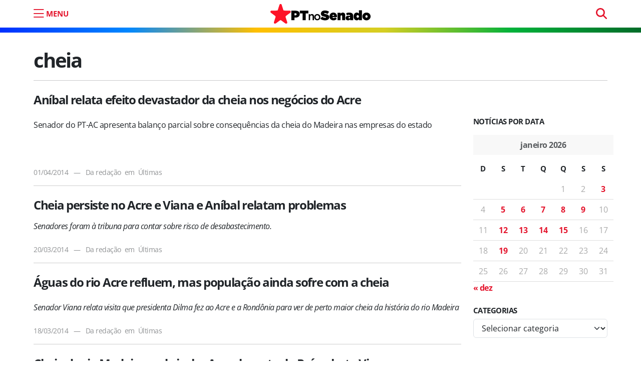

--- FILE ---
content_type: text/html; charset=UTF-8
request_url: https://ptnosenado.org.br/tag/cheia/
body_size: 11833
content:
<!doctype html><html lang="pt-BR"><head>  <script>(function(w,d,s,l,i){w[l]=w[l]||[];w[l].push({'gtm.start':new Date().getTime(),event:'gtm.js'});var f=d.getElementsByTagName(s)[0],j=d.createElement(s),dl=l!='dataLayer'?'&l='+l:'';j.async=true;j.src='https://www.googletagmanager.com/gtm.js?id='+i+dl;f.parentNode.insertBefore(j,f);})(window,document,'script','dataLayer','GTM-5D6JN43X');</script>    <script async src="https://www.googletagmanager.com/gtag/js?id=UA-121069802-1"></script> <script>window.dataLayer=window.dataLayer||[];function gtag(){dataLayer.push(arguments);}
gtag('js',new Date());gtag('config','UA-121069802-1');</script> <meta charset="UTF-8"><meta name="viewport" content="width=device-width, initial-scale=1"><link rel="profile" href="https://gmpg.org/xfn/11"><meta name="google-site-verification" content="vwd_C4jdB2jNfHdxKjgy1X2RNH9dYzLkR-ePvHSiwic" /><meta name="msapplication-TileColor" content="#e4142c"><meta name="theme-color" content="#e4142c"><link rel="apple-touch-icon" sizes="180x180" href="https://ptnosenado.org.br/wp-content/themes/pt-senado-2025-v2/img/favicon/apple-touch-icon.png"><link rel="icon" type="image/png" sizes="32x32" href="https://ptnosenado.org.br/wp-content/themes/pt-senado-2025-v2/img/favicon/favicon-32x32.png"><link rel="icon" type="image/png" sizes="16x16" href="https://ptnosenado.org.br/wp-content/themes/pt-senado-2025-v2/img/favicon/favicon-16x16.png"><link rel="manifest" href="https://ptnosenado.org.br/wp-content/themes/pt-senado-2025-v2/img/favicon/site.webmanifest"><link rel="mask-icon" href="https://ptnosenado.org.br/wp-content/themes/pt-senado-2025-v2/img/favicon/safari-pinned-tab.svg" color="#0d6efd"><meta name="msapplication-TileColor" content="#ffffff"><meta name="theme-color" content="#ffffff"><meta name='robots' content='index, follow, max-image-preview:large, max-snippet:-1, max-video-preview:-1' /><title>Tag: cheia</title><meta name="description" content="Publicações com a tag cheia" /><link rel="canonical" href="https://ptnosenado.org.br/tag/cheia/" /><meta property="og:locale" content="pt_BR" /><meta property="og:type" content="article" /><meta property="og:title" content="Tag: cheia" /><meta property="og:description" content="Publicações com a tag cheia" /><meta property="og:url" content="https://ptnosenado.org.br/tag/cheia/" /><meta property="og:site_name" content="PT no Senado" /><meta property="og:image" content="https://ptnosenado.org.br/wp-content/uploads/2017/10/estrela-PT_not.jpg" /><meta property="og:image:width" content="780" /><meta property="og:image:height" content="440" /><meta property="og:image:type" content="image/jpeg" /><meta name="twitter:card" content="summary_large_image" /><meta name="twitter:site" content="@PTnoSenado" /> <script type="application/ld+json" class="yoast-schema-graph">{"@context":"https://schema.org","@graph":[{"@type":"CollectionPage","@id":"https://ptnosenado.org.br/tag/cheia/","url":"https://ptnosenado.org.br/tag/cheia/","name":"Tag: cheia","isPartOf":{"@id":"https://ptnosenado.org.br/#website"},"description":"Publicações com a tag cheia","breadcrumb":{"@id":"https://ptnosenado.org.br/tag/cheia/#breadcrumb"},"inLanguage":"pt-BR"},{"@type":"BreadcrumbList","@id":"https://ptnosenado.org.br/tag/cheia/#breadcrumb","itemListElement":[{"@type":"ListItem","position":1,"name":"Início","item":"https://ptnosenado.org.br/"},{"@type":"ListItem","position":2,"name":"cheia"}]},{"@type":"WebSite","@id":"https://ptnosenado.org.br/#website","url":"https://ptnosenado.org.br/","name":"PT no Senado","description":"O website do PT no Senado","publisher":{"@id":"https://ptnosenado.org.br/#organization"},"potentialAction":[{"@type":"SearchAction","target":{"@type":"EntryPoint","urlTemplate":"https://ptnosenado.org.br/?s={search_term_string}"},"query-input":{"@type":"PropertyValueSpecification","valueRequired":true,"valueName":"search_term_string"}}],"inLanguage":"pt-BR"},{"@type":"Organization","@id":"https://ptnosenado.org.br/#organization","name":"PT no Senado","url":"https://ptnosenado.org.br/","logo":{"@type":"ImageObject","inLanguage":"pt-BR","@id":"https://ptnosenado.org.br/#/schema/logo/image/","url":"https://ptnosenado.org.br/wp-content/uploads/2018/05/ptnosenado_perfil.png","contentUrl":"https://ptnosenado.org.br/wp-content/uploads/2018/05/ptnosenado_perfil.png","width":200,"height":200,"caption":"PT no Senado"},"image":{"@id":"https://ptnosenado.org.br/#/schema/logo/image/"},"sameAs":["https://www.facebook.com/PTnoSenado/","https://x.com/PTnoSenado","https://www.instagram.com/ptnosenado/","https://www.youtube.com/user/lidptsenado","https://www.twitter.com/ptnosenado/"]}]}</script> <link rel="alternate" type="application/rss+xml" title="Feed para PT no Senado &raquo;" href="https://ptnosenado.org.br/feed/" /><style id='wp-img-auto-sizes-contain-inline-css'>img:is([sizes=auto i],[sizes^="auto," i]){contain-intrinsic-size:3000px 1500px}</style><style id='wp-emoji-styles-inline-css'>img.wp-smiley,img.emoji{display:inline !important;border:none !important;box-shadow:none !important;height:1em !important;width:1em !important;margin:0 .07em !important;vertical-align:-.1em !important;background:0 0 !important;padding:0 !important}</style><style id='wp-block-library-inline-css'>:root{--wp-block-synced-color:#7a00df;--wp-block-synced-color--rgb:122,0,223;--wp-bound-block-color:var(--wp-block-synced-color);--wp-editor-canvas-background:#ddd;--wp-admin-theme-color:#007cba;--wp-admin-theme-color--rgb:0,124,186;--wp-admin-theme-color-darker-10:#006ba1;--wp-admin-theme-color-darker-10--rgb:0,107,160.5;--wp-admin-theme-color-darker-20:#005a87;--wp-admin-theme-color-darker-20--rgb:0,90,135;--wp-admin-border-width-focus:2px}@media (min-resolution:192dpi){:root{--wp-admin-border-width-focus:1.5px}}.wp-element-button{cursor:pointer}:root .has-very-light-gray-background-color{background-color:#eee}:root .has-very-dark-gray-background-color{background-color:#313131}:root .has-very-light-gray-color{color:#eee}:root .has-very-dark-gray-color{color:#313131}:root .has-vivid-green-cyan-to-vivid-cyan-blue-gradient-background{background:linear-gradient(135deg,#00d084,#0693e3)}:root .has-purple-crush-gradient-background{background:linear-gradient(135deg,#34e2e4,#4721fb 50%,#ab1dfe)}:root .has-hazy-dawn-gradient-background{background:linear-gradient(135deg,#faaca8,#dad0ec)}:root .has-subdued-olive-gradient-background{background:linear-gradient(135deg,#fafae1,#67a671)}:root .has-atomic-cream-gradient-background{background:linear-gradient(135deg,#fdd79a,#004a59)}:root .has-nightshade-gradient-background{background:linear-gradient(135deg,#330968,#31cdcf)}:root .has-midnight-gradient-background{background:linear-gradient(135deg,#020381,#2874fc)}:root{--wp--preset--font-size--normal:16px;--wp--preset--font-size--huge:42px}.has-regular-font-size{font-size:1em}.has-larger-font-size{font-size:2.625em}.has-normal-font-size{font-size:var(--wp--preset--font-size--normal)}.has-huge-font-size{font-size:var(--wp--preset--font-size--huge)}.has-text-align-center{text-align:center}.has-text-align-left{text-align:left}.has-text-align-right{text-align:right}.has-fit-text{white-space:nowrap!important}#end-resizable-editor-section{display:none}.aligncenter{clear:both}.items-justified-left{justify-content:flex-start}.items-justified-center{justify-content:center}.items-justified-right{justify-content:flex-end}.items-justified-space-between{justify-content:space-between}.screen-reader-text{border:0;clip-path:inset(50%);height:1px;margin:-1px;overflow:hidden;padding:0;position:absolute;width:1px;word-wrap:normal!important}.screen-reader-text:focus{background-color:#ddd;clip-path:none;color:#444;display:block;font-size:1em;height:auto;left:5px;line-height:normal;padding:15px 23px 14px;text-decoration:none;top:5px;width:auto;z-index:100000}html :where(.has-border-color){border-style:solid}html :where([style*=border-top-color]){border-top-style:solid}html :where([style*=border-right-color]){border-right-style:solid}html :where([style*=border-bottom-color]){border-bottom-style:solid}html :where([style*=border-left-color]){border-left-style:solid}html :where([style*=border-width]){border-style:solid}html :where([style*=border-top-width]){border-top-style:solid}html :where([style*=border-right-width]){border-right-style:solid}html :where([style*=border-bottom-width]){border-bottom-style:solid}html :where([style*=border-left-width]){border-left-style:solid}html :where(img[class*=wp-image-]){height:auto;max-width:100%}:where(figure){margin:0 0 1em}html :where(.is-position-sticky){--wp-admin--admin-bar--position-offset:var(--wp-admin--admin-bar--height,0px)}@media screen and (max-width:600px){html :where(.is-position-sticky){--wp-admin--admin-bar--position-offset:0px}}</style><style id='global-styles-inline-css'>:root{--wp--preset--aspect-ratio--square:1;--wp--preset--aspect-ratio--4-3:4/3;--wp--preset--aspect-ratio--3-4:3/4;--wp--preset--aspect-ratio--3-2:3/2;--wp--preset--aspect-ratio--2-3:2/3;--wp--preset--aspect-ratio--16-9:16/9;--wp--preset--aspect-ratio--9-16:9/16;--wp--preset--color--black:#000;--wp--preset--color--cyan-bluish-gray:#abb8c3;--wp--preset--color--white:#fff;--wp--preset--color--pale-pink:#f78da7;--wp--preset--color--vivid-red:#cf2e2e;--wp--preset--color--luminous-vivid-orange:#ff6900;--wp--preset--color--luminous-vivid-amber:#fcb900;--wp--preset--color--light-green-cyan:#7bdcb5;--wp--preset--color--vivid-green-cyan:#00d084;--wp--preset--color--pale-cyan-blue:#8ed1fc;--wp--preset--color--vivid-cyan-blue:#0693e3;--wp--preset--color--vivid-purple:#9b51e0;--wp--preset--gradient--vivid-cyan-blue-to-vivid-purple:linear-gradient(135deg,#0693e3 0%,#9b51e0 100%);--wp--preset--gradient--light-green-cyan-to-vivid-green-cyan:linear-gradient(135deg,#7adcb4 0%,#00d082 100%);--wp--preset--gradient--luminous-vivid-amber-to-luminous-vivid-orange:linear-gradient(135deg,#fcb900 0%,#ff6900 100%);--wp--preset--gradient--luminous-vivid-orange-to-vivid-red:linear-gradient(135deg,#ff6900 0%,#cf2e2e 100%);--wp--preset--gradient--very-light-gray-to-cyan-bluish-gray:linear-gradient(135deg,#eee 0%,#a9b8c3 100%);--wp--preset--gradient--cool-to-warm-spectrum:linear-gradient(135deg,#4aeadc 0%,#9778d1 20%,#cf2aba 40%,#ee2c82 60%,#fb6962 80%,#fef84c 100%);--wp--preset--gradient--blush-light-purple:linear-gradient(135deg,#ffceec 0%,#9896f0 100%);--wp--preset--gradient--blush-bordeaux:linear-gradient(135deg,#fecda5 0%,#fe2d2d 50%,#6b003e 100%);--wp--preset--gradient--luminous-dusk:linear-gradient(135deg,#ffcb70 0%,#c751c0 50%,#4158d0 100%);--wp--preset--gradient--pale-ocean:linear-gradient(135deg,#fff5cb 0%,#b6e3d4 50%,#33a7b5 100%);--wp--preset--gradient--electric-grass:linear-gradient(135deg,#caf880 0%,#71ce7e 100%);--wp--preset--gradient--midnight:linear-gradient(135deg,#020381 0%,#2874fc 100%);--wp--preset--font-size--small:13px;--wp--preset--font-size--medium:20px;--wp--preset--font-size--large:36px;--wp--preset--font-size--x-large:42px;--wp--preset--spacing--20:.44rem;--wp--preset--spacing--30:.67rem;--wp--preset--spacing--40:1rem;--wp--preset--spacing--50:1.5rem;--wp--preset--spacing--60:2.25rem;--wp--preset--spacing--70:3.38rem;--wp--preset--spacing--80:5.06rem;--wp--preset--shadow--natural:6px 6px 9px rgba(0,0,0,.2);--wp--preset--shadow--deep:12px 12px 50px rgba(0,0,0,.4);--wp--preset--shadow--sharp:6px 6px 0px rgba(0,0,0,.2);--wp--preset--shadow--outlined:6px 6px 0px -3px #fff,6px 6px #000;--wp--preset--shadow--crisp:6px 6px 0px #000}:where(.is-layout-flex){gap:.5em}:where(.is-layout-grid){gap:.5em}body .is-layout-flex{display:flex}.is-layout-flex{flex-wrap:wrap;align-items:center}.is-layout-flex>:is(*,div){margin:0}body .is-layout-grid{display:grid}.is-layout-grid>:is(*,div){margin:0}:where(.wp-block-columns.is-layout-flex){gap:2em}:where(.wp-block-columns.is-layout-grid){gap:2em}:where(.wp-block-post-template.is-layout-flex){gap:1.25em}:where(.wp-block-post-template.is-layout-grid){gap:1.25em}.has-black-color{color:var(--wp--preset--color--black) !important}.has-cyan-bluish-gray-color{color:var(--wp--preset--color--cyan-bluish-gray) !important}.has-white-color{color:var(--wp--preset--color--white) !important}.has-pale-pink-color{color:var(--wp--preset--color--pale-pink) !important}.has-vivid-red-color{color:var(--wp--preset--color--vivid-red) !important}.has-luminous-vivid-orange-color{color:var(--wp--preset--color--luminous-vivid-orange) !important}.has-luminous-vivid-amber-color{color:var(--wp--preset--color--luminous-vivid-amber) !important}.has-light-green-cyan-color{color:var(--wp--preset--color--light-green-cyan) !important}.has-vivid-green-cyan-color{color:var(--wp--preset--color--vivid-green-cyan) !important}.has-pale-cyan-blue-color{color:var(--wp--preset--color--pale-cyan-blue) !important}.has-vivid-cyan-blue-color{color:var(--wp--preset--color--vivid-cyan-blue) !important}.has-vivid-purple-color{color:var(--wp--preset--color--vivid-purple) !important}.has-black-background-color{background-color:var(--wp--preset--color--black) !important}.has-cyan-bluish-gray-background-color{background-color:var(--wp--preset--color--cyan-bluish-gray) !important}.has-white-background-color{background-color:var(--wp--preset--color--white) !important}.has-pale-pink-background-color{background-color:var(--wp--preset--color--pale-pink) !important}.has-vivid-red-background-color{background-color:var(--wp--preset--color--vivid-red) !important}.has-luminous-vivid-orange-background-color{background-color:var(--wp--preset--color--luminous-vivid-orange) !important}.has-luminous-vivid-amber-background-color{background-color:var(--wp--preset--color--luminous-vivid-amber) !important}.has-light-green-cyan-background-color{background-color:var(--wp--preset--color--light-green-cyan) !important}.has-vivid-green-cyan-background-color{background-color:var(--wp--preset--color--vivid-green-cyan) !important}.has-pale-cyan-blue-background-color{background-color:var(--wp--preset--color--pale-cyan-blue) !important}.has-vivid-cyan-blue-background-color{background-color:var(--wp--preset--color--vivid-cyan-blue) !important}.has-vivid-purple-background-color{background-color:var(--wp--preset--color--vivid-purple) !important}.has-black-border-color{border-color:var(--wp--preset--color--black) !important}.has-cyan-bluish-gray-border-color{border-color:var(--wp--preset--color--cyan-bluish-gray) !important}.has-white-border-color{border-color:var(--wp--preset--color--white) !important}.has-pale-pink-border-color{border-color:var(--wp--preset--color--pale-pink) !important}.has-vivid-red-border-color{border-color:var(--wp--preset--color--vivid-red) !important}.has-luminous-vivid-orange-border-color{border-color:var(--wp--preset--color--luminous-vivid-orange) !important}.has-luminous-vivid-amber-border-color{border-color:var(--wp--preset--color--luminous-vivid-amber) !important}.has-light-green-cyan-border-color{border-color:var(--wp--preset--color--light-green-cyan) !important}.has-vivid-green-cyan-border-color{border-color:var(--wp--preset--color--vivid-green-cyan) !important}.has-pale-cyan-blue-border-color{border-color:var(--wp--preset--color--pale-cyan-blue) !important}.has-vivid-cyan-blue-border-color{border-color:var(--wp--preset--color--vivid-cyan-blue) !important}.has-vivid-purple-border-color{border-color:var(--wp--preset--color--vivid-purple) !important}.has-vivid-cyan-blue-to-vivid-purple-gradient-background{background:var(--wp--preset--gradient--vivid-cyan-blue-to-vivid-purple) !important}.has-light-green-cyan-to-vivid-green-cyan-gradient-background{background:var(--wp--preset--gradient--light-green-cyan-to-vivid-green-cyan) !important}.has-luminous-vivid-amber-to-luminous-vivid-orange-gradient-background{background:var(--wp--preset--gradient--luminous-vivid-amber-to-luminous-vivid-orange) !important}.has-luminous-vivid-orange-to-vivid-red-gradient-background{background:var(--wp--preset--gradient--luminous-vivid-orange-to-vivid-red) !important}.has-very-light-gray-to-cyan-bluish-gray-gradient-background{background:var(--wp--preset--gradient--very-light-gray-to-cyan-bluish-gray) !important}.has-cool-to-warm-spectrum-gradient-background{background:var(--wp--preset--gradient--cool-to-warm-spectrum) !important}.has-blush-light-purple-gradient-background{background:var(--wp--preset--gradient--blush-light-purple) !important}.has-blush-bordeaux-gradient-background{background:var(--wp--preset--gradient--blush-bordeaux) !important}.has-luminous-dusk-gradient-background{background:var(--wp--preset--gradient--luminous-dusk) !important}.has-pale-ocean-gradient-background{background:var(--wp--preset--gradient--pale-ocean) !important}.has-electric-grass-gradient-background{background:var(--wp--preset--gradient--electric-grass) !important}.has-midnight-gradient-background{background:var(--wp--preset--gradient--midnight) !important}.has-small-font-size{font-size:var(--wp--preset--font-size--small) !important}.has-medium-font-size{font-size:var(--wp--preset--font-size--medium) !important}.has-large-font-size{font-size:var(--wp--preset--font-size--large) !important}.has-x-large-font-size{font-size:var(--wp--preset--font-size--x-large) !important}</style><style id='classic-theme-styles-inline-css'>/*! This file is auto-generated */
.wp-block-button__link{color:#fff;background-color:#32373c;border-radius:9999px;box-shadow:none;text-decoration:none;padding:calc(.667em + 2px) calc(1.333em + 2px);font-size:1.125em}.wp-block-file__button{background:#32373c;color:#fff;text-decoration:none}</style><link rel='stylesheet' id='easy_author_image-css' href='https://ptnosenado.org.br/wp-content/cache/autoptimize/css/autoptimize_single_bbc9c685e1b5857e0a8ea26c2afba733.css?ver=6.9' media='all' /><link rel='stylesheet' id='main-css' href='https://ptnosenado.org.br/wp-content/cache/autoptimize/css/autoptimize_single_be6897ac84848910bb903144b8c0cd9c.css?ver=202506161727' media='all' /><link rel='stylesheet' id='bootscore-style-css' href='https://ptnosenado.org.br/wp-content/themes/pt-senado-2025-v2/style.css?ver=202506122001' media='all' /><link rel='stylesheet' id='bs-icons-css' href='https://ptnosenado.org.br/wp-content/themes/pt-senado-2025-v2/fonts/bs-icons/bootstrap-icons.min.css?ver=202506122001' media='all' /> <script src="https://ptnosenado.org.br/wp-includes/js/jquery/jquery.min.js?ver=3.7.1" id="jquery-core-js"></script> <noscript><style>.lazyload[data-src]{display:none !important}</style></noscript><style>.lazyload{background-image:none !important}.lazyload:before{background-image:none !important}</style><style id="wp-custom-css">.page-template-modelo-inicio-hero .author-info{display:none!important}.inicio-hero{min-height:600px}</style></head><body class="archive tag tag-cheia tag-7108 wp-embed-responsive wp-theme-pt-senado-2025-v2 hfeed"> <noscript><iframe src="https://www.googletagmanager.com/ns.html?id=GTM-5D6JN43X"
height="0" width="0" style="display:none;visibility:hidden"></iframe></noscript><div id="page" class="site"><header id="masthead" class="site-header"><div class="fixed-top bg-body-tertiary"><nav id="nav-main" class="navbar navbar-expand-lg"><div class="container"><div class="col-2 col-md-4"> <button aria-label="menu do site" type="button" class="mtop abre-menu" data-bs-toggle="offcanvas" data-bs-target="#offcanvasExample" aria-controls="offcanvasExample"> <i class="bi bi-list"></i> <span class="d-none d-md-block">MENU</span> </button></div><div class="col-4 text-center"> <a class="navbar-brand m-0" href="https://ptnosenado.org.br"><img src="[data-uri]" alt="logo" class="logo md lazyload" data-src="https://ptnosenado.org.br/wp-content/themes/pt-senado-2025-v2/img/logo/pt-senado-logo.svg" decoding="async"><noscript><img src="https://ptnosenado.org.br/wp-content/themes/pt-senado-2025-v2/img/logo/pt-senado-logo.svg" alt="logo" class="logo md" data-eio="l"></noscript></a></div><div class="col-4 "><div class="menu_pesquisa text-align-end d-none d-sm-block"><form method="get" action="https://ptnosenado.org.br/" > <input type="text" name="s" class="form-control pesquisa-topo" placeholder="pesquisar" required></form></div></div></div></nav></div></header><div id="content" class="site-content container py-5 mt-3 mt-lg-5"><div id="primary" class="content-area"><div class="row"><div class="col-12"><header class="page-header mb-4"><h1 class="fw-bold">cheia</h1><hr></header></div><div class="col-md-12 col-lg-9 post-list"><article class="card horizontal mb-4 post-14274 post type-post status-publish format-standard hentry category-ultimas tag-acre tag-anibal-diniz tag-cheia tag-efeitos tag-negocios"><div class="row g-3 pt-3 pb-3"><div class="col mt-0"><div class="card-body p-0"> <a class="text-body text-decoration-none" href="https://ptnosenado.org.br/anibal-relata-efeito-devastador-da-cheia-nos-negocios-do-acre/"><h2 class="post-title h4">Aníbal relata efeito devastador da cheia nos negócios do Acre</h2> </a><div class="card-text mt-3 mb-3"> <a class="text-body text-decoration-none" href="https://ptnosenado.org.br/anibal-relata-efeito-devastador-da-cheia-nos-negocios-do-acre/"><p></p><p>Senador do PT-AC apresenta balanço parcial sobre consequências da cheia do Madeira nas empresas do estado</p><p>&nbsp;</p> </a></div><div class="meta small text-body-tertiary"> <time class="entry-date " datetime="2014-04-01T20:30:25-03:00"> 01/04/2014 </time> &nbsp; &mdash;	&nbsp; <span itemprop="author" itemscope itemtype="http://schema.org/Person"> <a class="text-decoration-none text-body-tertiary" href="https://ptnosenado.org.br/author/ptsen/" itemprop="url"> <span itemprop="name">Da redação</span> </a> </span> &nbsp;em&nbsp; <a class="text-decoration-none text-body-tertiary" href="https://ptnosenado.org.br/ultimas/" itemprop="about">Últimas</a></div></div></div></div></article><article class="card horizontal mb-4 post-14194 post type-post status-publish format-standard hentry category-ultimas tag-acre tag-anibal-diniz tag-cheia tag-viana"><div class="row g-3 pt-3 pb-3"><div class="col mt-0"><div class="card-body p-0"> <a class="text-body text-decoration-none" href="https://ptnosenado.org.br/cheia-persiste-no-acre-e-viana-e-anibal-relatam-problemas/"><h2 class="post-title h4">Cheia persiste no Acre e Viana e Aníbal relatam problemas</h2> </a><div class="card-text mt-3 mb-3"> <a class="text-body text-decoration-none" href="https://ptnosenado.org.br/cheia-persiste-no-acre-e-viana-e-anibal-relatam-problemas/"><p><i>Senadores foram à tribuna para contar sobre risco de desabastecimento.</i></p> </a></div><div class="meta small text-body-tertiary"> <time class="entry-date " datetime="2014-03-20T23:43:58-03:00"> 20/03/2014 </time> &nbsp; &mdash;	&nbsp; <span itemprop="author" itemscope itemtype="http://schema.org/Person"> <a class="text-decoration-none text-body-tertiary" href="https://ptnosenado.org.br/author/ptsen/" itemprop="url"> <span itemprop="name">Da redação</span> </a> </span> &nbsp;em&nbsp; <a class="text-decoration-none text-body-tertiary" href="https://ptnosenado.org.br/ultimas/" itemprop="about">Últimas</a></div></div></div></div></article><article class="card horizontal mb-4 post-13550 post type-post status-publish format-standard hentry category-ultimas tag-acre tag-aguas tag-cheia tag-populacao"><div class="row g-3 pt-3 pb-3"><div class="col mt-0"><div class="card-body p-0"> <a class="text-body text-decoration-none" href="https://ptnosenado.org.br/aguas-do-rio-acre-refluem-mas-populacao-ainda-sofre-com-a-cheia/"><h2 class="post-title h4">Águas do rio Acre refluem, mas população ainda sofre com a cheia</h2> </a><div class="card-text mt-3 mb-3"> <a class="text-body text-decoration-none" href="https://ptnosenado.org.br/aguas-do-rio-acre-refluem-mas-populacao-ainda-sofre-com-a-cheia/"><p></p><p><i>Senador Viana relata visita que presidenta Dilma fez ao Acre e a Rondônia para ver de perto maior cheia da história do rio Madeira</i></p> </a></div><div class="meta small text-body-tertiary"> <time class="entry-date " datetime="2014-03-18T19:33:50-03:00"> 18/03/2014 </time> &nbsp; &mdash;	&nbsp; <span itemprop="author" itemscope itemtype="http://schema.org/Person"> <a class="text-decoration-none text-body-tertiary" href="https://ptnosenado.org.br/author/ptsen/" itemprop="url"> <span itemprop="name">Da redação</span> </a> </span> &nbsp;em&nbsp; <a class="text-decoration-none text-body-tertiary" href="https://ptnosenado.org.br/ultimas/" itemprop="about">Últimas</a></div></div></div></div></article><article class="card horizontal mb-4 post-13428 post type-post status-publish format-standard hentry category-ultimas tag-acre tag-alerta tag-cheia tag-pais tag-viana"><div class="row g-3 pt-3 pb-3"><div class="col mt-0"><div class="card-body p-0"> <a class="text-body text-decoration-none" href="https://ptnosenado.org.br/cheia-do-rio-madeira-pode-isolar-acre-do-resto-do-pais-alerta-viana/"><h2 class="post-title h4">Cheia do rio Madeira pode isolar Acre do resto do País, alerta Viana</h2> </a><div class="card-text mt-3 mb-3"> <a class="text-body text-decoration-none" href="https://ptnosenado.org.br/cheia-do-rio-madeira-pode-isolar-acre-do-resto-do-pais-alerta-viana/"> Águas já subiram 80 centímetros&nbsp;e polícia proíbe tráfego de alguns tipos de caminhões para garantir segurança Em discurso na tribuna... </a></div><div class="meta small text-body-tertiary"> <time class="entry-date " datetime="2014-02-24T20:22:32-03:00"> 24/02/2014 </time> &nbsp; &mdash;	&nbsp; <span itemprop="author" itemscope itemtype="http://schema.org/Person"> <a class="text-decoration-none text-body-tertiary" href="https://ptnosenado.org.br/author/ptsen/" itemprop="url"> <span itemprop="name">Da redação</span> </a> </span> &nbsp;em&nbsp; <a class="text-decoration-none text-body-tertiary" href="https://ptnosenado.org.br/ultimas/" itemprop="about">Últimas</a></div></div></div></div></article><article class="card horizontal mb-4 post-13393 post type-post status-publish format-standard hentry category-ultimas tag-cheia tag-viana"><div class="row g-3 pt-3 pb-3"><div class="col mt-0"><div class="card-body p-0"> <a class="text-body text-decoration-none" href="https://ptnosenado.org.br/cheia-do-rio-madeira-viana-pede-calma-aos-acreanos/"><h2 class="post-title h4">Cheia do rio Madeira: Viana pede calma aos acreanos</h2> </a><div class="card-text mt-3 mb-3"> <a class="text-body text-decoration-none" href="https://ptnosenado.org.br/cheia-do-rio-madeira-viana-pede-calma-aos-acreanos/"><p><i>Senador se solidarizou com acreanos atingidos pela cheia do rio Madeira</i></p> </a></div><div class="meta small text-body-tertiary"> <time class="entry-date " datetime="2014-02-18T19:45:53-03:00"> 18/02/2014 </time> &nbsp; &mdash;	&nbsp; <span itemprop="author" itemscope itemtype="http://schema.org/Person"> <a class="text-decoration-none text-body-tertiary" href="https://ptnosenado.org.br/author/ptsen/" itemprop="url"> <span itemprop="name">Da redação</span> </a> </span> &nbsp;em&nbsp; <a class="text-decoration-none text-body-tertiary" href="https://ptnosenado.org.br/ultimas/" itemprop="about">Últimas</a></div></div></div></div></article><footer class="entry-footer"></footer></div><div class="col-12 col-lg-3 mt-5"><aside id="secondary" class="widget-area"><section id="calendar-3" class="widget widget_calendar card card-body mb-4 p-0 border-0"><h2 class="widget-title h5">Notícias por data</h2><div id="calendar_wrap" class="calendar_wrap"><table id="wp-calendar" class="wp-calendar-table"><caption>janeiro 2026</caption><thead><tr><th scope="col" aria-label="domingo">D</th><th scope="col" aria-label="segunda-feira">S</th><th scope="col" aria-label="terça-feira">T</th><th scope="col" aria-label="quarta-feira">Q</th><th scope="col" aria-label="quinta-feira">Q</th><th scope="col" aria-label="sexta-feira">S</th><th scope="col" aria-label="sábado">S</th></tr></thead><tbody><tr><td colspan="4" class="pad">&nbsp;</td><td>1</td><td>2</td><td><a href="https://ptnosenado.org.br/2026/01/03/" aria-label="Posts publicados em 3 de January de 2026">3</a></td></tr><tr><td>4</td><td><a href="https://ptnosenado.org.br/2026/01/05/" aria-label="Posts publicados em 5 de January de 2026">5</a></td><td><a href="https://ptnosenado.org.br/2026/01/06/" aria-label="Posts publicados em 6 de January de 2026">6</a></td><td><a href="https://ptnosenado.org.br/2026/01/07/" aria-label="Posts publicados em 7 de January de 2026">7</a></td><td><a href="https://ptnosenado.org.br/2026/01/08/" aria-label="Posts publicados em 8 de January de 2026">8</a></td><td><a href="https://ptnosenado.org.br/2026/01/09/" aria-label="Posts publicados em 9 de January de 2026">9</a></td><td>10</td></tr><tr><td>11</td><td><a href="https://ptnosenado.org.br/2026/01/12/" aria-label="Posts publicados em 12 de January de 2026">12</a></td><td><a href="https://ptnosenado.org.br/2026/01/13/" aria-label="Posts publicados em 13 de January de 2026">13</a></td><td><a href="https://ptnosenado.org.br/2026/01/14/" aria-label="Posts publicados em 14 de January de 2026">14</a></td><td><a href="https://ptnosenado.org.br/2026/01/15/" aria-label="Posts publicados em 15 de January de 2026">15</a></td><td>16</td><td>17</td></tr><tr><td>18</td><td><a href="https://ptnosenado.org.br/2026/01/19/" aria-label="Posts publicados em 19 de January de 2026">19</a></td><td id="today">20</td><td>21</td><td>22</td><td>23</td><td>24</td></tr><tr><td>25</td><td>26</td><td>27</td><td>28</td><td>29</td><td>30</td><td>31</td></tr></tbody></table><nav aria-label="Meses anteriores e seguintes" class="wp-calendar-nav"> <span class="wp-calendar-nav-prev"><a href="https://ptnosenado.org.br/2025/12/">&laquo; dez</a></span> <span class="pad">&nbsp;</span> <span class="wp-calendar-nav-next">&nbsp;</span></nav></div></section><section id="categories-2" class="widget widget_categories card card-body mb-4 p-0 border-0"><h2 class="widget-title h5">Categorias</h2><form action="https://ptnosenado.org.br" method="get"><label class="screen-reader-text" for="cat">Categorias</label><select  name='cat' id='cat' class='postform'><option value='-1'>Selecionar categoria</option><option class="level-0" value="7948">Agenda</option><option class="level-0" value="10761">Alerta</option><option class="level-0" value="3">Artigos</option><option class="level-0" value="7942">Áudios</option><option class="level-0" value="8622">Informativo</option><option class="level-0" value="7944">Notas técnicas</option><option class="level-0" value="11693">Reforma da Previdência</option><option class="level-1" value="11695">&nbsp;&nbsp;&nbsp;Notas e estudos de entidades</option><option class="level-1" value="11694">&nbsp;&nbsp;&nbsp;Notas técnicas da assessoria</option><option class="level-1" value="11696">&nbsp;&nbsp;&nbsp;Sobre a PEC</option><option class="level-0" value="22053">Sala do Líder</option><option class="level-0" value="10">Últimas</option><option class="level-1" value="7994">&nbsp;&nbsp;&nbsp;Especiais</option><option class="level-2" value="11034">&nbsp;&nbsp;&nbsp;&nbsp;&nbsp;&nbsp;2 anos de golpe</option><option class="level-2" value="8707">&nbsp;&nbsp;&nbsp;&nbsp;&nbsp;&nbsp;Defesa da soberania</option><option class="level-2" value="7997">&nbsp;&nbsp;&nbsp;&nbsp;&nbsp;&nbsp;Modo PT</option><option class="level-2" value="8210">&nbsp;&nbsp;&nbsp;&nbsp;&nbsp;&nbsp;Nenhum direito a menos</option><option class="level-2" value="10892">&nbsp;&nbsp;&nbsp;&nbsp;&nbsp;&nbsp;O PT faz</option><option class="level-2" value="7995">&nbsp;&nbsp;&nbsp;&nbsp;&nbsp;&nbsp;Reforma da Previdência</option><option class="level-2" value="7996">&nbsp;&nbsp;&nbsp;&nbsp;&nbsp;&nbsp;Reforma do ensino médio</option><option class="level-1" value="8025">&nbsp;&nbsp;&nbsp;Na mídia</option><option class="level-0" value="7946">Vídeos</option> </select></form><script>((dropdownId)=>{const dropdown=document.getElementById(dropdownId);function onSelectChange(){setTimeout(()=>{if('escape'===dropdown.dataset.lastkey){return;}
if(dropdown.value&&parseInt(dropdown.value)>0&&dropdown instanceof HTMLSelectElement){dropdown.parentElement.submit();}},250);}
function onKeyUp(event){if('Escape'===event.key){dropdown.dataset.lastkey='escape';}else{delete dropdown.dataset.lastkey;}}
function onClick(){delete dropdown.dataset.lastkey;}
dropdown.addEventListener('keyup',onKeyUp);dropdown.addEventListener('click',onClick);dropdown.addEventListener('change',onSelectChange);})("cat");</script> </section></aside></div></div></div></div><div class="offcanvas offcanvas-start offcanvas-main" tabindex="-1" id="offcanvasExample" aria-labelledby="offcanvasExampleLabel"><div class="offcanvas-header"> <a href="https://ptnosenado.org.br"><img src="[data-uri]" alt="Logo PT no Senado" class="logo lazyload" data-src="https://ptnosenado.org.br/wp-content/themes/pt-senado-2025-v2/img/logo/pt-senado-logo-colors.svg" decoding="async"><noscript><img src="https://ptnosenado.org.br/wp-content/themes/pt-senado-2025-v2/img/logo/pt-senado-logo-colors.svg" alt="Logo PT no Senado" class="logo" data-eio="l"></noscript></a> <button type="button" class="btn-close" data-bs-dismiss="offcanvas" aria-label="Close"></button></div><div class="offcanvas-body p-0"><div class="dropdown mt-3"><ul class="navbar menu-social m-3 "><li id="menu-item-96725" class="menu-item menu-item-type-custom menu-item-object-custom menu-item-96725"><a target="_blank" href="https://twitter.com/ptnosenado">Twitter</a></li><li id="menu-item-96726" class="menu-item menu-item-type-custom menu-item-object-custom menu-item-96726"><a target="_blank" href="https://instagram.com/ptnosenado">Instagram</a></li><li id="menu-item-96727" class="menu-item menu-item-type-custom menu-item-object-custom menu-item-96727"><a target="_blank" href="https://facebook.com/ptnosenado">Facebook</a></li><li id="menu-item-96728" class="menu-item menu-item-type-custom menu-item-object-custom menu-item-96728"><a target="_blank" href="https://youtube.com/ptnosenado">YouTube</a></li><li id="menu-item-96730" class="menu-item menu-item-type-custom menu-item-object-custom menu-item-96730"><a target="_blank" href="https://www.tiktok.com/@ptnosenado">TikTok</a></li><li id="menu-item-96729" class="menu-item menu-item-type-custom menu-item-object-custom menu-item-96729"><a target="_blank" href="https://www.flickr.com/photos/ptsenado/">Flickr</a></li></ul><ul id="main-menu" class="navbar-nav m-auto mt-5 "><li  id="menu-item-96827" class="menu-item menu-item-type-post_type menu-item-object-page nav-item nav-item-96827"><a href="https://ptnosenado.org.br/?page_id=96817" class="nav-link ">Início</a></li><li  id="menu-item-96828" class="menu-item menu-item-type-post_type menu-item-object-page menu-item-has-children dropdown nav-item nav-item-96828"><a href="https://ptnosenado.org.br/senadores/" class="nav-link  dropdown-toggle" data-bs-toggle="dropdown" aria-haspopup="true" aria-expanded="false">Senadores</a><ul class="dropdown-menu  depth_0"><li  id="menu-item-96836" class="menu-item menu-item-type-post_type menu-item-object-page nav-item nav-item-96836"><a href="https://ptnosenado.org.br/senadores/rogerio-carvalho/" class="dropdown-item ">Rogério Carvalho (líder)</a></li><li  id="menu-item-96831" class="menu-item menu-item-type-post_type menu-item-object-page nav-item nav-item-96831"><a href="https://ptnosenado.org.br/senadores/augusta-brito/" class="dropdown-item ">Augusta Brito</a></li><li  id="menu-item-96832" class="menu-item menu-item-type-post_type menu-item-object-page nav-item nav-item-96832"><a href="https://ptnosenado.org.br/senadores/beto-faro/" class="dropdown-item ">Beto Faro</a></li><li  id="menu-item-96830" class="menu-item menu-item-type-post_type menu-item-object-page nav-item nav-item-96830"><a href="https://ptnosenado.org.br/senadores/fabiano-contarato/" class="dropdown-item ">Fabiano Contarato</a></li><li  id="menu-item-96833" class="menu-item menu-item-type-post_type menu-item-object-page nav-item nav-item-96833"><a href="https://ptnosenado.org.br/senadores/humberto-costa/" class="dropdown-item ">Humberto Costa</a></li><li  id="menu-item-96834" class="menu-item menu-item-type-post_type menu-item-object-page nav-item nav-item-96834"><a href="https://ptnosenado.org.br/senadores/jaques-wagner/" class="dropdown-item ">Jaques Wagner</a></li><li  id="menu-item-96835" class="menu-item menu-item-type-post_type menu-item-object-page nav-item nav-item-96835"><a href="https://ptnosenado.org.br/senadores/paulo-paim/" class="dropdown-item ">Paulo Paim</a></li><li  id="menu-item-105474" class="menu-item menu-item-type-custom menu-item-object-custom nav-item nav-item-105474"><a href="https://ptnosenado.org.br/senadores/randolfe-rodrigues/" class="dropdown-item ">Randolfe Rodrigues</a></li><li  id="menu-item-96837" class="menu-item menu-item-type-post_type menu-item-object-page nav-item nav-item-96837"><a href="https://ptnosenado.org.br/senadores/teresa-leitao/" class="dropdown-item ">Teresa Leitão</a></li></ul></li><li  id="menu-item-96839" class="menu-item menu-item-type-taxonomy menu-item-object-category menu-item-has-children dropdown nav-item nav-item-96839"><a href="https://ptnosenado.org.br/ultimas/" class="nav-link  dropdown-toggle" data-bs-toggle="dropdown" aria-haspopup="true" aria-expanded="false">Notícias</a><ul class="dropdown-menu  depth_0"><li  id="menu-item-97504" class="menu-item menu-item-type-taxonomy menu-item-object-category nav-item nav-item-97504"><a href="https://ptnosenado.org.br/ultimas/" class="dropdown-item ">Últimas</a></li><li  id="menu-item-96840" class="menu-item menu-item-type-taxonomy menu-item-object-category nav-item nav-item-96840"><a href="https://ptnosenado.org.br/artigos/" class="dropdown-item ">Artigos</a></li><li  id="menu-item-96841" class="menu-item menu-item-type-taxonomy menu-item-object-category nav-item nav-item-96841"><a href="https://ptnosenado.org.br/audios/" class="dropdown-item ">Áudios</a></li><li  id="menu-item-96842" class="menu-item menu-item-type-taxonomy menu-item-object-category nav-item nav-item-96842"><a href="https://ptnosenado.org.br/videos/" class="dropdown-item ">Vídeos</a></li></ul></li><li  id="menu-item-96829" class="menu-item menu-item-type-post_type menu-item-object-page nav-item nav-item-96829"><a href="https://ptnosenado.org.br/expediente/" class="nav-link ">Expediente</a></li><li  id="menu-item-97498" class="menu-item menu-item-type-custom menu-item-object-custom menu-item-has-children dropdown nav-item nav-item-97498"><a href="#" class="nav-link  dropdown-toggle" data-bs-toggle="dropdown" aria-haspopup="true" aria-expanded="false">Parceiros</a><ul class="dropdown-menu  depth_0"><li  id="menu-item-97500" class="menu-item menu-item-type-custom menu-item-object-custom nav-item nav-item-97500"><a target="_blank" href="https://pt.org.br/" class="dropdown-item ">PT Nacional</a></li><li  id="menu-item-97499" class="menu-item menu-item-type-custom menu-item-object-custom nav-item nav-item-97499"><a target="_blank" href="https://ptnacamara.org.br/" class="dropdown-item ">PT na Câmara</a></li><li  id="menu-item-97503" class="menu-item menu-item-type-custom menu-item-object-custom nav-item nav-item-97503"><a target="_blank" href="https://lula.com.br/" class="dropdown-item ">Site do Lula</a></li><li  id="menu-item-97502" class="menu-item menu-item-type-custom menu-item-object-custom nav-item nav-item-97502"><a target="_blank" href="https://www.institutolula.org/" class="dropdown-item ">Instituto Lula</a></li><li  id="menu-item-97501" class="menu-item menu-item-type-custom menu-item-object-custom nav-item nav-item-97501"><a target="_blank" href="https://fpabramo.org.br/" class="dropdown-item ">Fundação Perseu Abramo</a></li></ul></li></ul><section class="widget widget_search col d-block d-md-none"><h3 class="widget-title card-header h5">pesquisar no site</h3><form class="searchform input-group mt-3" method="get" action="https://ptnosenado.org.br/"> <input type="text" name="s" class="form-control" placeholder="Procurar" required> <button type="submit" class="input-group-text btn btn-secondary"><i class="bi bi-search"></i><span class="visually-hidden-focusable">pesquisar</span></button></form></section></div></div></div><footer><div class="container text-center social-footer"><div class="row align-items-center mb-5"><h3 class="section-titles mb-3"><span>PT no Senado</span> nas redes sociais</h3><ul class="navbar menu-social m-auto "><li class="menu-item menu-item-type-custom menu-item-object-custom menu-item-96725"><a target="_blank" href="https://twitter.com/ptnosenado">Twitter</a></li><li class="menu-item menu-item-type-custom menu-item-object-custom menu-item-96726"><a target="_blank" href="https://instagram.com/ptnosenado">Instagram</a></li><li class="menu-item menu-item-type-custom menu-item-object-custom menu-item-96727"><a target="_blank" href="https://facebook.com/ptnosenado">Facebook</a></li><li class="menu-item menu-item-type-custom menu-item-object-custom menu-item-96728"><a target="_blank" href="https://youtube.com/ptnosenado">YouTube</a></li><li class="menu-item menu-item-type-custom menu-item-object-custom menu-item-96730"><a target="_blank" href="https://www.tiktok.com/@ptnosenado">TikTok</a></li><li class="menu-item menu-item-type-custom menu-item-object-custom menu-item-96729"><a target="_blank" href="https://www.flickr.com/photos/ptsenado/">Flickr</a></li></ul></div></div><div class="bootscore-footer bg-body-tertiary pt-5 pb-3"><div class="container"><div class="row"><div class="col-12 col-lg"><div class="footer_widget mb-4"><div class="textwidget"><p><img decoding="async" src="[data-uri]" alt="" width="250" height="55" data-src="https://ptnosenado.org.br/pt-senado-logo-colors.svg" class="lazyload" data-eio-rwidth="250" data-eio-rheight="55" /><noscript><img decoding="async" src="https://ptnosenado.org.br/pt-senado-logo-colors.svg" alt="" width="250" height="55" data-eio="l" /></noscript></p></div></div></div><div class="col-12 col-lg"><div class="footer_widget mb-4"><h2 class="widget-title h5">Contato</h2><div class="textwidget"><p><a href="https://ptnosenado.org.br/expediente/"><strong>Equipe de comunicação</strong></a></p><p>Senado Federal, Ala Alexandre Costa, Gab. 9<br /> CEP: 70160-900<br /> Tel.: (61) 3303-3191</p></div></div></div><div class="col-12 col-lg"><div class="footer_widget mb-4"><div class="textwidget"><div style="font-size: 12px;"><p>© 2025 – <strong>PT no Senado</strong>, conteúdo licenciado sob a <a href="https://creativecommons.org/licenses/by/3.0/br/" target="_blank" rel="noopener">Atribuição 3.0 Brasil (CC BY 3.0 BR)</a>, exceto quando especificado em contrário e nos materiais replicados de outras fontes. <a href="https://ptnosenado.org.br/pagina-inicial/">.</a></p><p><a href="https://ptnosenado.org.br/politica-de-privacidade/">Política de privacidade</a> | <a href="https://ptnosenado.org.br/termos-de-uso/">Termos de uso</a></p></div></div></div></div></div></div></div><div class="bootscore-info bg-body-tertiary"><div class="container copyright-info"><div class="row align-items-center"><div></div><div class="col-md-6"></div><div class="col-md-6 text-lg-end"></div></div></div></div></footer> <a href="#" class="top-button position-fixed"><i class="bi bi-arrow-up"></i><span class="visually-hidden-focusable">To top</span></a></div><div class="modal fade" id="menuSite" tabindex="-1" aria-labelledby="menuSite" aria-hidden="true"><div class="modal-dialog modal-dialog-centered modal-fullscreen"><div class="modal-content"><div class="modal-header"><h5 class="modal-title d-none">Menu PT no Senado</h5> <button type="button" class="btn-close" data-bs-dismiss="modal" aria-label="Close"></button></div><div class="modal-body text-center"> <a href="https://ptnosenado.org.br"><img src="[data-uri]" alt="logo" class="logo mb-5 lazyload" data-src="https://ptnosenado.org.br/wp-content/themes/pt-senado-2025-v2/img/logo/pt-senado-logo-colors.svg" decoding="async"><noscript><img src="https://ptnosenado.org.br/wp-content/themes/pt-senado-2025-v2/img/logo/pt-senado-logo-colors.svg" alt="logo" class="logo mb-5" data-eio="l"></noscript></a></div></div></div></div> <script type="speculationrules">{"prefetch":[{"source":"document","where":{"and":[{"href_matches":"/*"},{"not":{"href_matches":["/wp-*.php","/wp-admin/*","/wp-content/uploads/*","/wp-content/*","/wp-content/plugins/*","/wp-content/themes/pt-senado-2025-v2/*","/*\\?(.+)"]}},{"not":{"selector_matches":"a[rel~=\"nofollow\"]"}},{"not":{"selector_matches":".no-prefetch, .no-prefetch a"}}]},"eagerness":"conservative"}]}</script> <script id="eio-lazy-load-js-before">var eio_lazy_vars={"exactdn_domain":"","skip_autoscale":0,"bg_min_dpr":1.1,"threshold":0,"use_dpr":1};</script> <script id="bootscore-script-js-extra">var bootscore={"ie_title":"Internet Explorer detectado","ie_limited_functionality":"Este site oferece funcionalidade limitada neste navegador.","ie_modern_browsers_1":"Use um navegador da web moderno e seguro como","ie_modern_browsers_2":" \u003Ca href=\"https://www.mozilla.org/firefox/\" target=\"_blank\"\u003EMozilla Firefox\u003C/a\u003E, \u003Ca href=\"https://www.google.com/chrome/\" target=\"_blank\"\u003EGoogle Chrome\u003C/a\u003E, \u003Ca href=\"https://www.opera.com/\" target=\"_blank\"\u003EOpera\u003C/a\u003E ","ie_modern_browsers_3":"ou","ie_modern_browsers_4":" \u003Ca href=\"https://www.microsoft.com/edge\" target=\"_blank\"\u003EMicrosoft Edge\u003C/a\u003E ","ie_modern_browsers_5":"para exibir este site corretamente."};</script> <script id="wp-emoji-settings" type="application/json">{"baseUrl":"https://s.w.org/images/core/emoji/17.0.2/72x72/","ext":".png","svgUrl":"https://s.w.org/images/core/emoji/17.0.2/svg/","svgExt":".svg","source":{"concatemoji":"https://ptnosenado.org.br/wp-includes/js/wp-emoji-release.min.js?ver=6.9"}}</script> <script type="module">/*! This file is auto-generated */
const a=JSON.parse(document.getElementById("wp-emoji-settings").textContent),o=(window._wpemojiSettings=a,"wpEmojiSettingsSupports"),s=["flag","emoji"];function i(e){try{var t={supportTests:e,timestamp:(new Date).valueOf()};sessionStorage.setItem(o,JSON.stringify(t))}catch(e){}}function c(e,t,n){e.clearRect(0,0,e.canvas.width,e.canvas.height),e.fillText(t,0,0);t=new Uint32Array(e.getImageData(0,0,e.canvas.width,e.canvas.height).data);e.clearRect(0,0,e.canvas.width,e.canvas.height),e.fillText(n,0,0);const a=new Uint32Array(e.getImageData(0,0,e.canvas.width,e.canvas.height).data);return t.every((e,t)=>e===a[t])}function p(e,t){e.clearRect(0,0,e.canvas.width,e.canvas.height),e.fillText(t,0,0);var n=e.getImageData(16,16,1,1);for(let e=0;e<n.data.length;e++)if(0!==n.data[e])return!1;return!0}function u(e,t,n,a){switch(t){case"flag":return n(e,"\ud83c\udff3\ufe0f\u200d\u26a7\ufe0f","\ud83c\udff3\ufe0f\u200b\u26a7\ufe0f")?!1:!n(e,"\ud83c\udde8\ud83c\uddf6","\ud83c\udde8\u200b\ud83c\uddf6")&&!n(e,"\ud83c\udff4\udb40\udc67\udb40\udc62\udb40\udc65\udb40\udc6e\udb40\udc67\udb40\udc7f","\ud83c\udff4\u200b\udb40\udc67\u200b\udb40\udc62\u200b\udb40\udc65\u200b\udb40\udc6e\u200b\udb40\udc67\u200b\udb40\udc7f");case"emoji":return!a(e,"\ud83e\u1fac8")}return!1}function f(e,t,n,a){let r;const o=(r="undefined"!=typeof WorkerGlobalScope&&self instanceof WorkerGlobalScope?new OffscreenCanvas(300,150):document.createElement("canvas")).getContext("2d",{willReadFrequently:!0}),s=(o.textBaseline="top",o.font="600 32px Arial",{});return e.forEach(e=>{s[e]=t(o,e,n,a)}),s}function r(e){var t=document.createElement("script");t.src=e,t.defer=!0,document.head.appendChild(t)}a.supports={everything:!0,everythingExceptFlag:!0},new Promise(t=>{let n=function(){try{var e=JSON.parse(sessionStorage.getItem(o));if("object"==typeof e&&"number"==typeof e.timestamp&&(new Date).valueOf()<e.timestamp+604800&&"object"==typeof e.supportTests)return e.supportTests}catch(e){}return null}();if(!n){if("undefined"!=typeof Worker&&"undefined"!=typeof OffscreenCanvas&&"undefined"!=typeof URL&&URL.createObjectURL&&"undefined"!=typeof Blob)try{var e="postMessage("+f.toString()+"("+[JSON.stringify(s),u.toString(),c.toString(),p.toString()].join(",")+"));",a=new Blob([e],{type:"text/javascript"});const r=new Worker(URL.createObjectURL(a),{name:"wpTestEmojiSupports"});return void(r.onmessage=e=>{i(n=e.data),r.terminate(),t(n)})}catch(e){}i(n=f(s,u,c,p))}t(n)}).then(e=>{for(const n in e)a.supports[n]=e[n],a.supports.everything=a.supports.everything&&a.supports[n],"flag"!==n&&(a.supports.everythingExceptFlag=a.supports.everythingExceptFlag&&a.supports[n]);var t;a.supports.everythingExceptFlag=a.supports.everythingExceptFlag&&!a.supports.flag,a.supports.everything||((t=a.source||{}).concatemoji?r(t.concatemoji):t.wpemoji&&t.twemoji&&(r(t.twemoji),r(t.wpemoji)))});</script> <script defer src="https://ptnosenado.org.br/wp-content/cache/autoptimize/js/autoptimize_fb4f6d9f0e5db4bb5ddc6f218cbcb121.js"></script><script defer src="https://static.cloudflareinsights.com/beacon.min.js/vcd15cbe7772f49c399c6a5babf22c1241717689176015" integrity="sha512-ZpsOmlRQV6y907TI0dKBHq9Md29nnaEIPlkf84rnaERnq6zvWvPUqr2ft8M1aS28oN72PdrCzSjY4U6VaAw1EQ==" data-cf-beacon='{"version":"2024.11.0","token":"7b15a20e77594866bc6714fdd38f9291","r":1,"server_timing":{"name":{"cfCacheStatus":true,"cfEdge":true,"cfExtPri":true,"cfL4":true,"cfOrigin":true,"cfSpeedBrain":true},"location_startswith":null}}' crossorigin="anonymous"></script>
</body></html>